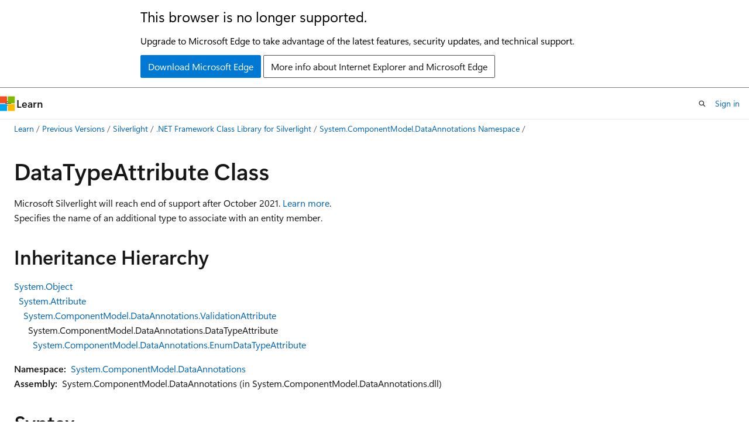

--- FILE ---
content_type: text/html
request_url: https://learn.microsoft.com/en-us/previous-versions/windows/silverlight/dotnet-windows-silverlight/cc679226(v=vs.95)?redirectedfrom=MSDN
body_size: 48535
content:
 <!DOCTYPE html>
		<html
			class="layout layout-holy-grail   show-table-of-contents conceptual show-breadcrumb default-focus"
			lang="en-us"
			dir="ltr"
			data-authenticated="false"
			data-auth-status-determined="false"
			data-target="docs"
			x-ms-format-detection="none"
		>
			
		<head>
			<title>DataTypeAttribute Class (System.ComponentModel.DataAnnotations) | Microsoft Learn</title>
			<meta charset="utf-8" />
			<meta name="viewport" content="width=device-width, initial-scale=1.0" />
			<meta name="color-scheme" content="light dark" />

			
			<link rel="canonical" href="https://learn.microsoft.com/en-us/previous-versions/windows/silverlight/dotnet-windows-silverlight/cc679226(v=vs.95)" /> 

			<!-- Non-customizable open graph and sharing-related metadata -->
			<meta name="twitter:card" content="summary_large_image" />
			<meta name="twitter:site" content="@MicrosoftLearn" />
			<meta property="og:type" content="website" />
			<meta property="og:image:alt" content="Microsoft Learn" />
			<meta property="og:image" content="https://learn.microsoft.com/en-us/media/open-graph-image.png" />
			<!-- Page specific open graph and sharing-related metadata -->
			<meta property="og:title" content="DataTypeAttribute Class (System.ComponentModel.DataAnnotations)" />
			<meta property="og:url" content="https://learn.microsoft.com/en-us/previous-versions/windows/silverlight/dotnet-windows-silverlight/cc679226(v=vs.95)" />
			
			<meta name="platform_id" content="219541f5-3f49-093b-95e2-46ac419640d0" /> 
			<meta name="locale" content="en-us" />
			 <meta name="adobe-target" content="true" /> 
			<meta name="uhfHeaderId" content="MSDocsHeader-Archive" />

			<meta name="page_type" content="conceptual" />

			<!--page specific meta tags-->
			

			<!-- custom meta tags -->
			
		<meta name="breadcrumb_path" content="/previous-versions/windows/silverlight/breadcrumb/toc.json" />
	
		<meta name="ROBOTS" content="NOINDEX,NOFOLLOW" />
	
		<meta name="is_archived" content="true" />
	
		<meta name="ms.author" content="Archiveddocs" />
	
		<meta name="ms.prod" content="windows-silverlight" />
	
		<meta name="ms.topic" content="archived" />
	
		<meta name="TOCTitle" content="DataTypeAttribute Class" />
	
		<meta name="ms:assetid" content="T:System.ComponentModel.DataAnnotations.DataTypeAttribute" />
	
		<meta name="ms:mtpsurl" content="https://msdn.microsoft.com/en-us/library/system.componentmodel.dataannotations.datatypeattribute(v=VS.95)" />
	
		<meta name="ms:contentKeyID" content="21645701" />
	
		<meta name="ms.date" content="2011-11-18T00:00:00Z" />
	
		<meta name="mtps_version" content="v=VS.95" />
	
		<meta name="f1_categories" content="Silverlight,Version=v5.0" />
	
		<meta name="APILocation" content="System.ComponentModel.DataAnnotations.dll" />
	
		<meta name="APIName" content="System.ComponentModel.DataAnnotations.DataTypeAttribute" />
	
		<meta name="APIType" content="Managed" />
	
		<meta name="TopicType" content="apiref" />
	
		<meta name="TopicType" content="kbSyntax" />
	
		<meta name="product_family_name" content="VS" />
	
		<meta name="document_id" content="4a446abe-d19d-5366-ad03-f60b07e861fe" />
	
		<meta name="document_version_independent_id" content="4a446abe-d19d-5366-ad03-f60b07e861fe" />
	
		<meta name="updated_at" content="2021-10-20T02:39:00Z" />
	
		<meta name="original_content_git_url" content="https://docs-archive.visualstudio.com/DefaultCollection/docs-archive-project/_git/windows-silverlight-docs-archive-pr?path=/windows-silverlight/dotnet-windows-silverlight/cc679226(v=vs.95).md&amp;version=GBlive&amp;_a=contents" />
	
		<meta name="gitcommit" content="https://docs-archive.visualstudio.com/DefaultCollection/docs-archive-project/_git/windows-silverlight-docs-archive-pr/commit/0452836e21584b88314c80a7abf773adc871937a?path=/windows-silverlight/dotnet-windows-silverlight/cc679226(v=vs.95).md&amp;_a=contents" />
	
		<meta name="git_commit_id" content="0452836e21584b88314c80a7abf773adc871937a" />
	
		<meta name="site_name" content="Docs" />
	
		<meta name="depot_name" content="MSDN.windows-silverlight-archive" />
	
		<meta name="schema" content="Conceptual" />
	
		<meta name="toc_rel" content="toc.json" />
	
		<meta name="feedback_system" content="None" />
	
		<meta name="feedback_product_url" content="" />
	
		<meta name="feedback_help_link_type" content="" />
	
		<meta name="feedback_help_link_url" content="" />
	
		<meta name="search.mshattr.devlang" content="csharp vb" />
	
		<meta name="word_count" content="645" />
	
		<meta name="asset_id" content="dotnet-windows-silverlight/cc679226(v=vs.95)" />
	
		<meta name="moniker_range_name" content="" />
	
		<meta name="item_type" content="Content" />
	
		<meta name="source_path" content="windows-silverlight/dotnet-windows-silverlight/cc679226(v=vs.95).md" />
	
		<meta name="previous_tlsh_hash" content="5B0FDE91120D8E09DDC68D4B6999B75057CCC09D6960B751011C36D875532CA2EFCB88BA53B72B42E3364C5780D2EF4CF4C2CAA5C13487B69A75A0CEC0BE424BD6A7777BA7" />
	
		<meta name="github_feedback_content_git_url" content="https://docs-archive.visualstudio.com/DefaultCollection/docs-archive-project/_git/windows-silverlight-docs-archive-pr?path=/windows-silverlight/dotnet-windows-silverlight/cc679226(v=vs.95).md&amp;version=GBlive&amp;_a=contents" />
	 

			<!-- assets and js globals -->
			
			<link rel="stylesheet" href="/static/assets/0.4.03239.7319-c76ed203/styles/site-ltr.css" />
			<link rel="preconnect" href="//mscom.demdex.net" crossorigin />
						<link rel="dns-prefetch" href="//target.microsoft.com" />
						<link rel="dns-prefetch" href="//microsoftmscompoc.tt.omtrdc.net" />
						<link
							rel="preload"
							as="script"
							href="/static/third-party/adobe-target/at-js/2.9.0/at.js"
							integrity="sha384-1/viVM50hgc33O2gOgkWz3EjiD/Fy/ld1dKYXJRUyjNYVEjSUGcSN+iPiQF7e4cu"
							crossorigin="anonymous"
							id="adobe-target-script"
							type="application/javascript"
						/>
			<script src="https://wcpstatic.microsoft.com/mscc/lib/v2/wcp-consent.js"></script>
			<script src="https://js.monitor.azure.com/scripts/c/ms.jsll-4.min.js"></script>
			<script src="/_themes/docs.theme/master/en-us/_themes/global/deprecation.js"></script>

			<!-- msdocs global object -->
			<script id="msdocs-script">
		var msDocs = {
  "environment": {
    "accessLevel": "online",
    "azurePortalHostname": "portal.azure.com",
    "reviewFeatures": false,
    "supportLevel": "production",
    "systemContent": true,
    "siteName": "learn",
    "legacyHosting": false
  },
  "data": {
    "contentLocale": "en-us",
    "contentDir": "ltr",
    "userLocale": "en-us",
    "userDir": "ltr",
    "pageTemplate": "Conceptual",
    "brand": "",
    "context": {},
    "standardFeedback": false,
    "showFeedbackReport": false,
    "feedbackHelpLinkType": "",
    "feedbackHelpLinkUrl": "",
    "feedbackSystem": "None",
    "feedbackGitHubRepo": "",
    "feedbackProductUrl": "",
    "extendBreadcrumb": true,
    "isEditDisplayable": false,
    "isPrivateUnauthorized": false,
    "hideViewSource": false,
    "isPermissioned": false,
    "hasRecommendations": false,
    "contributors": []
  },
  "functions": {}
};;
	</script>

			<!-- base scripts, msdocs global should be before this -->
			<script src="/static/assets/0.4.03239.7319-c76ed203/scripts/en-us/index-docs.js"></script>
			

			<!-- json-ld -->
			
		</head>
	
			<body
				id="body"
				data-bi-name="body"
				class="layout-body "
				lang="en-us"
				dir="ltr"
			>
				<header class="layout-body-header">
		<div class="header-holder has-default-focus">
			
		<a
			href="#main"
			
			style="z-index: 1070"
			class="outline-color-text visually-hidden-until-focused position-fixed inner-focus focus-visible top-0 left-0 right-0 padding-xs text-align-center background-color-body"
			
		>
			Skip to main content
		</a>
	
		<a
			href="#"
			data-skip-to-ask-learn
			style="z-index: 1070"
			class="outline-color-text visually-hidden-until-focused position-fixed inner-focus focus-visible top-0 left-0 right-0 padding-xs text-align-center background-color-body"
			hidden
		>
			Skip to Ask Learn chat experience
		</a>
	

			<div hidden id="cookie-consent-holder" data-test-id="cookie-consent-container"></div>
			<!-- Unsupported browser warning -->
			<div
				id="unsupported-browser"
				style="background-color: white; color: black; padding: 16px; border-bottom: 1px solid grey;"
				hidden
			>
				<div style="max-width: 800px; margin: 0 auto;">
					<p style="font-size: 24px">This browser is no longer supported.</p>
					<p style="font-size: 16px; margin-top: 16px;">
						Upgrade to Microsoft Edge to take advantage of the latest features, security updates, and technical support.
					</p>
					<div style="margin-top: 12px;">
						<a
							href="https://go.microsoft.com/fwlink/p/?LinkID=2092881 "
							style="background-color: #0078d4; border: 1px solid #0078d4; color: white; padding: 6px 12px; border-radius: 2px; display: inline-block;"
						>
							Download Microsoft Edge
						</a>
						<a
							href="https://learn.microsoft.com/en-us/lifecycle/faq/internet-explorer-microsoft-edge"
							style="background-color: white; padding: 6px 12px; border: 1px solid #505050; color: #171717; border-radius: 2px; display: inline-block;"
						>
							More info about Internet Explorer and Microsoft Edge
						</a>
					</div>
				</div>
			</div>
			<!-- site header -->
			<header
				id="ms--site-header"
				data-test-id="site-header-wrapper"
				role="banner"
				itemscope="itemscope"
				itemtype="http://schema.org/Organization"
			>
				<div
					id="ms--mobile-nav"
					class="site-header display-none-tablet padding-inline-none gap-none"
					data-bi-name="mobile-header"
					data-test-id="mobile-header"
				></div>
				<div
					id="ms--primary-nav"
					class="site-header display-none display-flex-tablet"
					data-bi-name="L1-header"
					data-test-id="primary-header"
				></div>
				<div
					id="ms--secondary-nav"
					class="site-header display-none display-flex-tablet"
					data-bi-name="L2-header"
					data-test-id="secondary-header"
				></div>
			</header>
			
		<!-- banner -->
		<div data-banner>
			<div id="disclaimer-holder"></div>
			
		</div>
		<!-- banner end -->
	
		</div>
	</header>
				 <section
					id="layout-body-menu"
					class="layout-body-menu display-flex"
					data-bi-name="menu"
			  >
					<div
		id="left-container"
		class="left-container display-none display-block-tablet padding-inline-sm padding-bottom-sm width-full"
	>
		<nav
			id="affixed-left-container"
			class="margin-top-sm-tablet position-sticky display-flex flex-direction-column"
			aria-label="Primary"
		></nav>
	</div>
			  </section>

				<main
					id="main"
					role="main"
					class="layout-body-main "
					data-bi-name="content"
					lang="en-us"
					dir="ltr"
				>
					
			<div
		id="ms--content-header"
		class="content-header default-focus border-bottom-none"
		data-bi-name="content-header"
	>
		<div class="content-header-controls margin-xxs margin-inline-sm-tablet">
			<button
				type="button"
				class="contents-button button button-sm margin-right-xxs"
				data-bi-name="contents-expand"
				aria-haspopup="true"
				data-contents-button
			>
				<span class="icon" aria-hidden="true"><span class="docon docon-menu"></span></span>
				<span class="contents-expand-title"> Table of contents </span>
			</button>
			<button
				type="button"
				class="ap-collapse-behavior ap-expanded button button-sm"
				data-bi-name="ap-collapse"
				aria-controls="action-panel"
			>
				<span class="icon" aria-hidden="true"><span class="docon docon-exit-mode"></span></span>
				<span>Exit editor mode</span>
			</button>
		</div>
	</div>
			<div data-main-column class="padding-sm padding-top-none padding-top-sm-tablet">
				<div>
					
		<div id="article-header" class="background-color-body margin-bottom-xs display-none-print">
			<div class="display-flex align-items-center justify-content-space-between">
				
		<details
			id="article-header-breadcrumbs-overflow-popover"
			class="popover"
			data-for="article-header-breadcrumbs"
		>
			<summary
				class="button button-clear button-primary button-sm inner-focus"
				aria-label="All breadcrumbs"
			>
				<span class="icon">
					<span class="docon docon-more"></span>
				</span>
			</summary>
			<div id="article-header-breadcrumbs-overflow" class="popover-content padding-none"></div>
		</details>

		<bread-crumbs
			id="article-header-breadcrumbs"
			role="group"
			aria-label="Breadcrumbs"
			data-test-id="article-header-breadcrumbs"
			class="overflow-hidden flex-grow-1 margin-right-sm margin-right-md-tablet margin-right-lg-desktop margin-left-negative-xxs padding-left-xxs"
		></bread-crumbs>
	 
		<div
			id="article-header-page-actions"
			class="opacity-none margin-left-auto display-flex flex-wrap-no-wrap align-items-stretch"
		>
			
		<button
			class="button button-sm border-none inner-focus display-none-tablet flex-shrink-0 "
			data-bi-name="ask-learn-assistant-entry"
			data-test-id="ask-learn-assistant-modal-entry-mobile"
			data-ask-learn-modal-entry
			
			type="button"
			style="min-width: max-content;"
			aria-expanded="false"
			aria-label="Ask Learn"
			hidden
		>
			<span class="icon font-size-lg" aria-hidden="true">
				<span class="docon docon-chat-sparkle-fill gradient-ask-learn-logo"></span>
			</span>
		</button>
		<button
			class="button button-sm display-none display-inline-flex-tablet display-none-desktop flex-shrink-0 margin-right-xxs border-color-ask-learn "
			data-bi-name="ask-learn-assistant-entry"
			
			data-test-id="ask-learn-assistant-modal-entry-tablet"
			data-ask-learn-modal-entry
			type="button"
			style="min-width: max-content;"
			aria-expanded="false"
			hidden
		>
			<span class="icon font-size-lg" aria-hidden="true">
				<span class="docon docon-chat-sparkle-fill gradient-ask-learn-logo"></span>
			</span>
			<span>Ask Learn</span>
		</button>
		<button
			class="button button-sm display-none flex-shrink-0 display-inline-flex-desktop margin-right-xxs border-color-ask-learn "
			data-bi-name="ask-learn-assistant-entry"
			
			data-test-id="ask-learn-assistant-flyout-entry"
			data-ask-learn-flyout-entry
			data-flyout-button="toggle"
			type="button"
			style="min-width: max-content;"
			aria-expanded="false"
			aria-controls="ask-learn-flyout"
			hidden
		>
			<span class="icon font-size-lg" aria-hidden="true">
				<span class="docon docon-chat-sparkle-fill gradient-ask-learn-logo"></span>
			</span>
			<span>Ask Learn</span>
		</button>
	 
		<button
			type="button"
			id="ms--focus-mode-button"
			data-focus-mode
			data-bi-name="focus-mode-entry"
			class="button button-sm flex-shrink-0 margin-right-xxs display-none display-inline-flex-desktop"
		>
			<span class="icon font-size-lg" aria-hidden="true">
				<span class="docon docon-glasses"></span>
			</span>
			<span>Focus mode</span>
		</button>
	 
		<div class="language dropdown display-flex align-items-center">
			<button
				type="button"
				class="dropdown-trigger button button-clear button-sm button-primary"
				aria-expanded="false"
				title="Language"
				data-bi-name="language"
			>
				<span class="lang-title align-self-flex-start" dir="ltr">Language</span>
				<span class="icon" aria-hidden="true">
					<span class="docon docon-chevron-down-light expanded-indicator"></span>
				</span>
			</button>
			<div class="language-selector dropdown-menu padding-xxs">
				<ul data-bi-name="language-links" dir="ltr">
					
			<li>
				<button
					type="button"
					class="button button-clear button-sm button-block"
					data-bi-name="lang-csharp"
					aria-pressed="false"
				>
					csharp
				</button>
			</li>
		
			<li>
				<button
					type="button"
					class="button button-clear button-sm button-block"
					data-bi-name="lang-vb"
					aria-pressed="false"
				>
					vb
				</button>
			</li>
		
				</ul>
			</div>
		</div>
	

			<details class="popover popover-right" id="article-header-page-actions-overflow">
				<summary
					class="justify-content-flex-start button button-clear button-sm button-primary inner-focus"
					aria-label="More actions"
					title="More actions"
				>
					<span class="icon" aria-hidden="true">
						<span class="docon docon-more-vertical"></span>
					</span>
				</summary>
				<div class="popover-content">
					
		<button
			data-page-action-item="overflow-mobile"
			type="button"
			class="button-block button-sm inner-focus button button-clear display-none-tablet justify-content-flex-start text-align-left"
			data-bi-name="contents-expand"
			data-contents-button
			data-popover-close
		>
			<span class="icon">
				<span class="docon docon-editor-list-bullet" aria-hidden="true"></span>
			</span>
			<span class="contents-expand-title">Table of contents</span>
		</button>
	 
		<a
			id="lang-link-overflow"
			class="button-sm inner-focus button button-clear button-block justify-content-flex-start text-align-left"
			data-bi-name="language-toggle"
			data-page-action-item="overflow-all"
			data-check-hidden="true"
			data-read-in-link
			href="#"
			hidden
		>
			<span class="icon" aria-hidden="true" data-read-in-link-icon>
				<span class="docon docon-locale-globe"></span>
			</span>
			<span data-read-in-link-text>Read in English</span>
		</a>
	 
		<button
			type="button"
			class="collection button button-clear button-sm button-block justify-content-flex-start text-align-left inner-focus"
			data-list-type="collection"
			data-bi-name="collection"
			data-page-action-item="overflow-all"
			data-check-hidden="true"
			data-popover-close
		>
			<span class="icon" aria-hidden="true">
				<span class="docon docon-circle-addition"></span>
			</span>
			<span class="collection-status">Add</span>
		</button>
	
					
		<button
			type="button"
			class="collection button button-block button-clear button-sm justify-content-flex-start text-align-left inner-focus"
			data-list-type="plan"
			data-bi-name="plan"
			data-page-action-item="overflow-all"
			data-check-hidden="true"
			data-popover-close
			hidden
		>
			<span class="icon" aria-hidden="true">
				<span class="docon docon-circle-addition"></span>
			</span>
			<span class="plan-status">Add to plan</span>
		</button>
	  
					
		<hr class="margin-block-xxs" />
		<h4 class="font-size-sm padding-left-xxs">Share via</h4>
		
					<a
						class="button button-clear button-sm inner-focus button-block justify-content-flex-start text-align-left text-decoration-none share-facebook"
						data-bi-name="facebook"
						data-page-action-item="overflow-all"
						href="#"
					>
						<span class="icon color-primary" aria-hidden="true">
							<span class="docon docon-facebook-share"></span>
						</span>
						<span>Facebook</span>
					</a>

					<a
						href="#"
						class="button button-clear button-sm inner-focus button-block justify-content-flex-start text-align-left text-decoration-none share-twitter"
						data-bi-name="twitter"
						data-page-action-item="overflow-all"
					>
						<span class="icon color-text" aria-hidden="true">
							<span class="docon docon-xlogo-share"></span>
						</span>
						<span>x.com</span>
					</a>

					<a
						href="#"
						class="button button-clear button-sm inner-focus button-block justify-content-flex-start text-align-left text-decoration-none share-linkedin"
						data-bi-name="linkedin"
						data-page-action-item="overflow-all"
					>
						<span class="icon color-primary" aria-hidden="true">
							<span class="docon docon-linked-in-logo"></span>
						</span>
						<span>LinkedIn</span>
					</a>
					<a
						href="#"
						class="button button-clear button-sm inner-focus button-block justify-content-flex-start text-align-left text-decoration-none share-email"
						data-bi-name="email"
						data-page-action-item="overflow-all"
					>
						<span class="icon color-primary" aria-hidden="true">
							<span class="docon docon-mail-message"></span>
						</span>
						<span>Email</span>
					</a>
			  
	 
		<hr class="margin-block-xxs" />
		<button
			class="button button-block button-clear button-sm justify-content-flex-start text-align-left inner-focus"
			type="button"
			data-bi-name="print"
			data-page-action-item="overflow-all"
			data-popover-close
			data-print-page
			data-check-hidden="true"
		>
			<span class="icon color-primary" aria-hidden="true">
				<span class="docon docon-print"></span>
			</span>
			<span>Print</span>
		</button>
	
				</div>
			</details>
		</div>
	
			</div>
		</div>
	  
		<!-- privateUnauthorizedTemplate is hidden by default -->
		<div unauthorized-private-section data-bi-name="permission-content-unauthorized-private" hidden>
			<hr class="hr margin-top-xs margin-bottom-sm" />
			<div class="notification notification-info">
				<div class="notification-content">
					<p class="margin-top-none notification-title">
						<span class="icon">
							<span class="docon docon-exclamation-circle-solid" aria-hidden="true"></span>
						</span>
						<span>Note</span>
					</p>
					<p class="margin-top-none authentication-determined not-authenticated">
						Access to this page requires authorization. You can try <a class="docs-sign-in" href="#" data-bi-name="permission-content-sign-in">signing in</a> or <a  class="docs-change-directory" data-bi-name="permisson-content-change-directory">changing directories</a>.
					</p>
					<p class="margin-top-none authentication-determined authenticated">
						Access to this page requires authorization. You can try <a class="docs-change-directory" data-bi-name="permisson-content-change-directory">changing directories</a>.
					</p>
				</div>
			</div>
		</div>
	
					<div class="content"></div>
					
		<div
			id="article-metadata"
			data-bi-name="article-metadata"
			data-test-id="article-metadata"
			class="page-metadata-container display-flex gap-xxs justify-content-space-between align-items-center flex-wrap-wrap"
		>
			 
				<div
					id="user-feedback"
					class="margin-block-xxs display-none display-none-print"
					hidden
					data-hide-on-archived
				>
					
		<button
			id="user-feedback-button"
			data-test-id="conceptual-feedback-button"
			class="button button-sm button-clear button-primary display-none"
			type="button"
			data-bi-name="user-feedback-button"
			data-user-feedback-button
			hidden
		>
			<span class="icon" aria-hidden="true">
				<span class="docon docon-like"></span>
			</span>
			<span>Feedback</span>
		</button>
	
				</div>
		  
		</div>
	 
		<div data-id="ai-summary-on-docs" hidden>
			<div id="ms--ai-summary">
				<span class="icon" aria-hidden="true">
					<span class="docon docon-sparkle-fill gradient-text-vivid"></span>
				</span>
				<button
					type="button"
					class="tag tag-sm tag-suggestion"
					data-test-id="ai-summary-cta"
					data-bi-name="ai-summary-cta"
					data-an="ai-summary"
				>
					<span class="ai-summary-cta-text">
						Summarize this article for me
					</span>
				</button>
			</div>
			<!-- Slot where the client will render the summary card after the user clicks the CTA -->
			<div id="ms--ai-summary-header"></div>
		</div>
	 
		<nav
			id="center-doc-outline"
			class="doc-outline is-hidden-desktop display-none-print margin-bottom-sm"
			data-bi-name="intopic toc"
			aria-label="In this article"
		>
			<h2 id="ms--in-this-article" class="title is-6 margin-block-xs">
				In this article
			</h2>
		</nav>
	
					<div class="content"><div class="topic" data-xmlns="http://www.w3.org/1999/xhtml">
<div>
<h1 id="datatypeattribute-class">DataTypeAttribute Class</h1>
<p>Microsoft Silverlight will reach end of support after October 2021. <a href="https://support.microsoft.com/help/4511036/silverlight-end-of-support" data-linktype="external">Learn more</a>.</p>
</div>
<div id="mainSection">
<div id="mainBody">
<div>
<div class="summary">
<p>Specifies the name of an additional type to associate with an entity member.</p>
</div>
</div>
<div>
<h2 id="inheritance-hierarchy">Inheritance Hierarchy</h2>
<p><span id="familyToggle"></span><a href="e5kfa45b(v=vs.95)" data-linktype="relative-path">System.Object</a><br>
&nbsp;&nbsp;<a href="e8kc3626(v=vs.95)" data-linktype="relative-path">System.Attribute</a><br>
&nbsp;&nbsp;&nbsp;&nbsp;<a href="cc679227(v=vs.95)" data-linktype="relative-path">System.ComponentModel.DataAnnotations.ValidationAttribute</a><br>
&nbsp;&nbsp;&nbsp;&nbsp;&nbsp;&nbsp;System.ComponentModel.DataAnnotations.DataTypeAttribute<br>
&nbsp;&nbsp;&nbsp;&nbsp;&nbsp;&nbsp;&nbsp;&nbsp;<a href="dd382180(v=vs.95)" data-linktype="relative-path">System.ComponentModel.DataAnnotations.EnumDataTypeAttribute</a></p>
</div>
<p><strong>Namespace:</strong> &nbsp;<a href="cc490428(v=vs.95)" data-linktype="relative-path">System.ComponentModel.DataAnnotations</a><br>
<strong>Assembly:</strong> &nbsp;System.ComponentModel.DataAnnotations (in System.ComponentModel.DataAnnotations.dll)</p>
<div>
<h2 id="syntax">Syntax</h2>
<p><span id="syntaxToggle"></span></p>
<pre><code class="lang-vb">'Declaration
&lt;AttributeUsageAttribute(AttributeTargets.Method Or AttributeTargets.Property Or AttributeTargets.Field Or AttributeTargets.Parameter, AllowMultiple := False)&gt; _
Public Class DataTypeAttribute _
    Inherits ValidationAttribute
</code></pre>
<pre><code class="lang-csharp">[AttributeUsageAttribute(AttributeTargets.Method|AttributeTargets.Property|AttributeTargets.Field|AttributeTargets.Parameter, AllowMultiple = false)]
public class DataTypeAttribute : ValidationAttribute
</code></pre>
</div>
<p>The DataTypeAttribute type exposes the following members.</p>
<div>
<h2 id="constructors">Constructors</h2>
<p><span id="constructorTableToggle"></span></p>
<table>
<thead>
<tr class="header">
<th>&nbsp;</th>
<th>Name</th>
<th>Description</th>
</tr>
</thead>
<tbody>
<tr class="odd">
<td><img src="images/bb196774.pubmethod(en-us,xnagamestudio.35).gif" title="Public method" alt="Public method" data-linktype="relative-path"></td>
<td><a href="cc679282(v=vs.95)" data-linktype="relative-path">DataTypeAttribute(DataType)</a></td>
<td>Initializes a new instance of the DataTypeAttribute class with the specified data type enumeration.</td>
</tr>
<tr class="even">
<td><img src="images/bb196774.pubmethod(en-us,xnagamestudio.35).gif" title="Public method" alt="Public method" data-linktype="relative-path"></td>
<td><a href="cc679311(v=vs.95)" data-linktype="relative-path">DataTypeAttribute(String)</a></td>
<td>Initializes a new instance of the DataTypeAttribute class with the specified name of a customized data type.</td>
</tr>
</tbody>
</table>
<p>Top</p>
</div>
<div>
<h2 id="properties">Properties</h2>
<p><span id="propertyTableToggle"></span></p>
<table>
<thead>
<tr class="header">
<th>&nbsp;</th>
<th>Name</th>
<th>Description</th>
</tr>
</thead>
<tbody>
<tr class="odd">
<td><img src="images/ff433750.pubproperty(en-us,xnagamestudio.35).gif" title="Public property" alt="Public property" data-linktype="relative-path"></td>
<td><a href="cc679281(v=vs.95)" data-linktype="relative-path">CustomDataType</a></td>
<td>Gets a string that represents the name of the customized data type to associate with the member.</td>
</tr>
<tr class="even">
<td><img src="images/ff433750.pubproperty(en-us,xnagamestudio.35).gif" title="Public property" alt="Public property" data-linktype="relative-path"></td>
<td><a href="cc679309(v=vs.95)" data-linktype="relative-path">DataType</a></td>
<td>Gets the type of the data object to associate with the member.</td>
</tr>
<tr class="odd">
<td><img src="images/ff433750.pubproperty(en-us,xnagamestudio.35).gif" title="Public property" alt="Public property" data-linktype="relative-path"></td>
<td><a href="cc679296(v=vs.95)" data-linktype="relative-path">DisplayFormat</a></td>
<td>Gets the object that represents the format of the data type.</td>
</tr>
<tr class="even">
<td><img src="images/ff433750.pubproperty(en-us,xnagamestudio.35).gif" title="Public property" alt="Public property" data-linktype="relative-path"></td>
<td><a href="cc679194(v=vs.95)" data-linktype="relative-path">ErrorMessage</a></td>
<td>Gets or sets the non-localizable error message to display when validation fails. (Inherited from <a href="cc679227(v=vs.95)" data-linktype="relative-path">ValidationAttribute</a>.)</td>
</tr>
<tr class="odd">
<td><img src="images/ff433750.pubproperty(en-us,xnagamestudio.35).gif" title="Public property" alt="Public property" data-linktype="relative-path"></td>
<td><a href="cc679245(v=vs.95)" data-linktype="relative-path">ErrorMessageResourceName</a></td>
<td>Gets or sets the property name on the resource type that provides the localizable error message. (Inherited from <a href="cc679227(v=vs.95)" data-linktype="relative-path">ValidationAttribute</a>.)</td>
</tr>
<tr class="even">
<td><img src="images/ff433750.pubproperty(en-us,xnagamestudio.35).gif" title="Public property" alt="Public property" data-linktype="relative-path"></td>
<td><a href="cc679257(v=vs.95)" data-linktype="relative-path">ErrorMessageResourceType</a></td>
<td>Gets or sets the resource type that provides the localizable error message. (Inherited from <a href="cc679227(v=vs.95)" data-linktype="relative-path">ValidationAttribute</a>.)</td>
</tr>
<tr class="odd">
<td><img src="images/hh407841.protproperty(en-us,vs.95).gif" title="Protected property" alt="Protected property" data-linktype="relative-path"></td>
<td><a href="cc679223(v=vs.95)" data-linktype="relative-path">ErrorMessageString</a></td>
<td>Gets the localized or non-localized error message. (Inherited from <a href="cc679227(v=vs.95)" data-linktype="relative-path">ValidationAttribute</a>.)</td>
</tr>
</tbody>
</table>
<p>Top</p>
</div>
<div>
<h2 id="methods">Methods</h2>
<p><span id="methodTableToggle"></span></p>
<table>
<thead>
<tr class="header">
<th>&nbsp;</th>
<th>Name</th>
<th>Description</th>
</tr>
</thead>
<tbody>
<tr class="odd">
<td><img src="images/bb196774.pubmethod(en-us,xnagamestudio.35).gif" title="Public method" alt="Public method" data-linktype="relative-path"></td>
<td><a href="09ds241w(v=vs.95)" data-linktype="relative-path">Equals</a></td>
<td>Infrastructure. Returns a value that indicates whether this instance is equal to a specified object. (Inherited from <a href="e8kc3626(v=vs.95)" data-linktype="relative-path">Attribute</a>.)</td>
</tr>
<tr class="even">
<td><img src="images/dd282421.protmethod(en-us,xnagamestudio.35).gif" title="Protected method" alt="Protected method" data-linktype="relative-path"></td>
<td><a href="4k87zsw7(v=vs.95)" data-linktype="relative-path">Finalize</a></td>
<td>Allows an object to try to free resources and perform other cleanup operations before the <a href="e5kfa45b(v=vs.95)" data-linktype="relative-path">Object</a> is reclaimed by garbage collection. (Inherited from <a href="e5kfa45b(v=vs.95)" data-linktype="relative-path">Object</a>.)</td>
</tr>
<tr class="odd">
<td><img src="images/bb196774.pubmethod(en-us,xnagamestudio.35).gif" title="Public method" alt="Public method" data-linktype="relative-path"></td>
<td><a href="cc679216(v=vs.95)" data-linktype="relative-path">FormatErrorMessage</a></td>
<td>Applies formatting to the error message. (Inherited from <a href="cc679227(v=vs.95)" data-linktype="relative-path">ValidationAttribute</a>.)</td>
</tr>
<tr class="even">
<td><img src="images/bb196774.pubmethod(en-us,xnagamestudio.35).gif" title="Public method" alt="Public method" data-linktype="relative-path"></td>
<td><a href="cc679209(v=vs.95)" data-linktype="relative-path">GetDataTypeName</a></td>
<td>Retrieves the name of the data type that is associated with the member.</td>
</tr>
<tr class="odd">
<td><img src="images/bb196774.pubmethod(en-us,xnagamestudio.35).gif" title="Public method" alt="Public method" data-linktype="relative-path"></td>
<td><a href="365e1bxs(v=vs.95)" data-linktype="relative-path">GetHashCode</a></td>
<td>Returns the hash code for this instance. (Inherited from <a href="e8kc3626(v=vs.95)" data-linktype="relative-path">Attribute</a>.)</td>
</tr>
<tr class="even">
<td><img src="images/bb196774.pubmethod(en-us,xnagamestudio.35).gif" title="Public method" alt="Public method" data-linktype="relative-path"></td>
<td><a href="dfwy45w9(v=vs.95)" data-linktype="relative-path">GetType</a></td>
<td>Gets the <a href="42892f65(v=vs.95)" data-linktype="relative-path">Type</a> of the current instance. (Inherited from <a href="e5kfa45b(v=vs.95)" data-linktype="relative-path">Object</a>.)</td>
</tr>
<tr class="odd">
<td><img src="images/bb196774.pubmethod(en-us,xnagamestudio.35).gif" title="Public method" alt="Public method" data-linktype="relative-path"></td>
<td><a href="dd733031(v=vs.95)" data-linktype="relative-path">GetValidationResult</a></td>
<td>Determines whether the specified object is valid and returns an object that includes the results of the validation check. (Inherited from <a href="cc679227(v=vs.95)" data-linktype="relative-path">ValidationAttribute</a>.)</td>
</tr>
<tr class="even">
<td><img src="images/dd282421.protmethod(en-us,xnagamestudio.35).gif" title="Protected method" alt="Protected method" data-linktype="relative-path"></td>
<td><a href="dd730022(v=vs.95)" data-linktype="relative-path">IsValid</a></td>
<td>Determines whether the specified object is valid. (Inherited from <a href="cc679227(v=vs.95)" data-linktype="relative-path">ValidationAttribute</a>.)</td>
</tr>
<tr class="odd">
<td><img src="images/bb196774.pubmethod(en-us,xnagamestudio.35).gif" title="Public method" alt="Public method" data-linktype="relative-path"></td>
<td><a href="wy7chz44(v=vs.95)" data-linktype="relative-path">Match</a></td>
<td>When overridden in a derived class, returns a value that indicates whether this instance equals a specified object. (Inherited from <a href="e8kc3626(v=vs.95)" data-linktype="relative-path">Attribute</a>.)</td>
</tr>
<tr class="even">
<td><img src="images/dd282421.protmethod(en-us,xnagamestudio.35).gif" title="Protected method" alt="Protected method" data-linktype="relative-path"></td>
<td><a href="57ctke0a(v=vs.95)" data-linktype="relative-path">MemberwiseClone</a></td>
<td>Creates a shallow copy of the current <a href="e5kfa45b(v=vs.95)" data-linktype="relative-path">Object</a>. (Inherited from <a href="e5kfa45b(v=vs.95)" data-linktype="relative-path">Object</a>.)</td>
</tr>
<tr class="odd">
<td><img src="images/bb196774.pubmethod(en-us,xnagamestudio.35).gif" title="Public method" alt="Public method" data-linktype="relative-path"></td>
<td><a href="7bxwbwt2(v=vs.95)" data-linktype="relative-path">ToString</a></td>
<td>Returns a string that represents the current object. (Inherited from <a href="e5kfa45b(v=vs.95)" data-linktype="relative-path">Object</a>.)</td>
</tr>
<tr class="even">
<td><img src="images/bb196774.pubmethod(en-us,xnagamestudio.35).gif" title="Public method" alt="Public method" data-linktype="relative-path"></td>
<td><a href="dd411784(v=vs.95)" data-linktype="relative-path">Validate</a></td>
<td>Determines whether the specified object is valid and throws a <a href="cc679221(v=vs.95)" data-linktype="relative-path">ValidationException</a> if the object is not valid. (Inherited from <a href="cc679227(v=vs.95)" data-linktype="relative-path">ValidationAttribute</a>.)</td>
</tr>
</tbody>
</table>
<p>Top</p>
</div>
<div>
<h2 id="remarks">Remarks</h2>
<p><span id="remarksToggle"></span></p>
<p>You use the <a href="cc679308(v=vs.95)" data-linktype="relative-path">DataType</a> enumeration when you apply the DataTypeAttribute attribute to a property. The <a href="cc679308(v=vs.95)" data-linktype="relative-path">DataType</a> enumeration contains valid values you use with the DataTypeAttribute attribute. You use the DataTypeAttribute attribute to specify the type of data that is expected for the property beyond the data type of the property. For example, properties named Phone and EmailAddress may both contain string values, but you can specify the expected values by applying the DataTypeAttribute attribute with the <a href="cc679308(v=vs.95)" data-linktype="relative-path">PhoneNumber</a> and <a href="cc679308(v=vs.95)" data-linktype="relative-path">EmailAddress</a> values respectively.</p>
</div>
<div>
<h2 id="examples">Examples</h2>
<p><span id="exampleToggle"></span></p>
<p>The following example shows how to specify an e-mail address property and a phone number property.</p>
<div id="snippetGroup">
<pre><code class="lang-vb">Public Class Customer
  &lt;DataType(DataType.EmailAddress)&gt; _
  Public Property EmailAddress As String
    'Implement Get and Set logic
  End Property

  &lt;DataType(DataType.PhoneNumber)&gt; _
  Public Property Phone As String
    'Implement Get and Set logic
  End Property
End Class
</code></pre>
<pre><code class="lang-csharp">public class Customer
{
  [DataType(DataType.EmailAddress)]
  public string EmailAddress { get; set; }

  [DataType(DataType.PhoneNumber)]
  public string Phone { get; set; }
}
</code></pre>
</div>
</div>
<div>
<h2 id="version-information">Version Information</h2>
<p><span id="versionsTitleToggle"></span></p>
<h4 id="silverlight">Silverlight</h4>
<p>Supported in: 5, 4, 3</p>
</div>
<div>
<h2 id="platforms">Platforms</h2>
<p><span id="platformsTitleToggle"></span></p>
<p>For a list of the operating systems and browsers that are supported by Silverlight, see <a href="dd229102(v=vs.95)" data-linktype="relative-path">Supported Operating Systems and Browsers</a>.</p>
</div>
<div>
<h2 id="thread-safety">Thread Safety</h2>
<p><span id="threadSafetyToggle"></span>Any public static (Shared in Visual Basic) members of this type are thread safe. Any instance members are not guaranteed to be thread safe.</p>
</div>
<div>
<h2 id="see-also">See Also</h2>
<p><span id="seeAlsoToggle"></span></p>
<h4 id="reference">Reference</h4>
<div class="seeAlsoStyle">
<p><a href="cc490428(v=vs.95)" data-linktype="relative-path">System.ComponentModel.DataAnnotations Namespace</a></p>
</div>
<h4 id="other-resources">Other Resources</h4>
<div class="seeAlsoStyle">
<p><a href="dd901590(v=vs.95)" data-linktype="relative-path">Using Data Annotations to Customize Data Classes</a></p>
</div>
</div>
</div>
</div>
</div>
</div>
					
		<div
			id="ms--inline-notifications"
			class="margin-block-xs"
			data-bi-name="inline-notification"
		></div>
	 
		<div
			id="assertive-live-region"
			role="alert"
			aria-live="assertive"
			class="visually-hidden"
			aria-relevant="additions"
			aria-atomic="true"
		></div>
		<div
			id="polite-live-region"
			role="status"
			aria-live="polite"
			class="visually-hidden"
			aria-relevant="additions"
			aria-atomic="true"
		></div>
	
					
				</div>
				
		<div id="ms--additional-resources-mobile" class="display-none-print">
			<hr class="hr" hidden />
			<h2 id="ms--additional-resources-mobile-heading" class="title is-3" hidden>
				Additional resources
			</h2>
			 
		<section
			id="right-rail-training-mobile"
			class=""
			data-bi-name="learning-resource-card"
			hidden
		></section>
	 
		<section
			id="right-rail-events-mobile"
			class=""
			data-bi-name="events-card"
			hidden
		></section>
	 
		<section
			id="right-rail-qna-mobile"
			class="margin-top-xxs"
			data-bi-name="qna-link-card"
			hidden
		></section>
	
		</div>
	 
		<div
			id="article-metadata-footer"
			data-bi-name="article-metadata-footer"
			data-test-id="article-metadata-footer"
			class="page-metadata-container"
		>
			<hr class="hr" />
			<ul class="metadata page-metadata" data-bi-name="page info" lang="en-us" dir="ltr">
				<li class="visibility-hidden-visual-diff">
			<span class="badge badge-sm text-wrap-pretty">
				<span>Last updated on <local-time format="twoDigitNumeric"
		datetime="2011-11-18T00:00:00.000Z"
		data-article-date-source="ms.date"
		class="is-invisible"
	>
		2011-11-18
	</local-time></span>
			</span>
		</li>
			</ul>
		</div>
	
			</div>
			
		<div
			id="action-panel"
			role="region"
			aria-label="Action Panel"
			class="action-panel"
			tabindex="-1"
		></div>
	
		
				</main>
				<aside
					id="layout-body-aside"
					class="layout-body-aside "
					data-bi-name="aside"
			  >
					
		<div
			id="ms--additional-resources"
			class="right-container padding-sm display-none display-block-desktop height-full"
			data-bi-name="pageactions"
			role="complementary"
			aria-label="Additional resources"
		>
			<div id="affixed-right-container" data-bi-name="right-column">
				
		<nav
			id="side-doc-outline"
			class="doc-outline border-bottom padding-bottom-xs margin-bottom-xs"
			data-bi-name="intopic toc"
			aria-label="In this article"
		>
			<h3>In this article</h3>
		</nav>
	
				<!-- Feedback -->
				
			</div>
		</div>
	
			  </aside> <section
					id="layout-body-flyout"
					class="layout-body-flyout "
					data-bi-name="flyout"
			  >
					 <div
	class="height-full border-left background-color-body-medium"
	id="ask-learn-flyout"
></div>
			  </section> <div class="layout-body-footer " data-bi-name="layout-footer">
		<footer
			id="footer"
			data-test-id="footer"
			data-bi-name="footer"
			class="footer-layout has-padding has-default-focus border-top  uhf-container"
			role="contentinfo"
		>
			<div class="display-flex gap-xs flex-wrap-wrap is-full-height padding-right-lg-desktop">
				
		<a
			data-mscc-ic="false"
			href="#"
			data-bi-name="select-locale"
			class="locale-selector-link flex-shrink-0 button button-sm button-clear external-link-indicator"
			id=""
			title=""
			><span class="icon" aria-hidden="true"
				><span class="docon docon-world"></span></span
			><span class="local-selector-link-text">en-us</span></a
		>
	 <div class="ccpa-privacy-link" data-ccpa-privacy-link hidden>
		
		<a
			data-mscc-ic="false"
			href="https://aka.ms/yourcaliforniaprivacychoices"
			data-bi-name="your-privacy-choices"
			class="button button-sm button-clear flex-shrink-0 external-link-indicator"
			id=""
			title=""
			>
		<svg
			xmlns="http://www.w3.org/2000/svg"
			viewBox="0 0 30 14"
			xml:space="preserve"
			height="16"
			width="43"
			aria-hidden="true"
			focusable="false"
		>
			<path
				d="M7.4 12.8h6.8l3.1-11.6H7.4C4.2 1.2 1.6 3.8 1.6 7s2.6 5.8 5.8 5.8z"
				style="fill-rule:evenodd;clip-rule:evenodd;fill:#fff"
			></path>
			<path
				d="M22.6 0H7.4c-3.9 0-7 3.1-7 7s3.1 7 7 7h15.2c3.9 0 7-3.1 7-7s-3.2-7-7-7zm-21 7c0-3.2 2.6-5.8 5.8-5.8h9.9l-3.1 11.6H7.4c-3.2 0-5.8-2.6-5.8-5.8z"
				style="fill-rule:evenodd;clip-rule:evenodd;fill:#06f"
			></path>
			<path
				d="M24.6 4c.2.2.2.6 0 .8L22.5 7l2.2 2.2c.2.2.2.6 0 .8-.2.2-.6.2-.8 0l-2.2-2.2-2.2 2.2c-.2.2-.6.2-.8 0-.2-.2-.2-.6 0-.8L20.8 7l-2.2-2.2c-.2-.2-.2-.6 0-.8.2-.2.6-.2.8 0l2.2 2.2L23.8 4c.2-.2.6-.2.8 0z"
				style="fill:#fff"
			></path>
			<path
				d="M12.7 4.1c.2.2.3.6.1.8L8.6 9.8c-.1.1-.2.2-.3.2-.2.1-.5.1-.7-.1L5.4 7.7c-.2-.2-.2-.6 0-.8.2-.2.6-.2.8 0L8 8.6l3.8-4.5c.2-.2.6-.2.9 0z"
				style="fill:#06f"
			></path>
		</svg>
	
			<span>Your Privacy Choices</span></a
		>
	
	</div>
				<div class="flex-shrink-0">
		<div class="dropdown has-caret-up">
			<button
				data-test-id="theme-selector-button"
				class="dropdown-trigger button button-clear button-sm inner-focus theme-dropdown-trigger"
				aria-controls="{{ themeMenuId }}"
				aria-expanded="false"
				title="Theme"
				data-bi-name="theme"
			>
				<span class="icon">
					<span class="docon docon-sun" aria-hidden="true"></span>
				</span>
				<span>Theme</span>
				<span class="icon expanded-indicator" aria-hidden="true">
					<span class="docon docon-chevron-down-light"></span>
				</span>
			</button>
			<div class="dropdown-menu" id="{{ themeMenuId }}" role="menu">
				<ul class="theme-selector padding-xxs" data-test-id="theme-dropdown-menu">
					<li class="theme display-block">
						<button
							class="button button-clear button-sm theme-control button-block justify-content-flex-start text-align-left"
							data-theme-to="light"
						>
							<span class="theme-light margin-right-xxs">
								<span
									class="theme-selector-icon border display-inline-block has-body-background"
									aria-hidden="true"
								>
									<svg class="svg" xmlns="http://www.w3.org/2000/svg" viewBox="0 0 22 14">
										<rect width="22" height="14" class="has-fill-body-background" />
										<rect x="5" y="5" width="12" height="4" class="has-fill-secondary" />
										<rect x="5" y="2" width="2" height="1" class="has-fill-secondary" />
										<rect x="8" y="2" width="2" height="1" class="has-fill-secondary" />
										<rect x="11" y="2" width="3" height="1" class="has-fill-secondary" />
										<rect x="1" y="1" width="2" height="2" class="has-fill-secondary" />
										<rect x="5" y="10" width="7" height="2" rx="0.3" class="has-fill-primary" />
										<rect x="19" y="1" width="2" height="2" rx="1" class="has-fill-secondary" />
									</svg>
								</span>
							</span>
							<span role="menuitem"> Light </span>
						</button>
					</li>
					<li class="theme display-block">
						<button
							class="button button-clear button-sm theme-control button-block justify-content-flex-start text-align-left"
							data-theme-to="dark"
						>
							<span class="theme-dark margin-right-xxs">
								<span
									class="border theme-selector-icon display-inline-block has-body-background"
									aria-hidden="true"
								>
									<svg class="svg" xmlns="http://www.w3.org/2000/svg" viewBox="0 0 22 14">
										<rect width="22" height="14" class="has-fill-body-background" />
										<rect x="5" y="5" width="12" height="4" class="has-fill-secondary" />
										<rect x="5" y="2" width="2" height="1" class="has-fill-secondary" />
										<rect x="8" y="2" width="2" height="1" class="has-fill-secondary" />
										<rect x="11" y="2" width="3" height="1" class="has-fill-secondary" />
										<rect x="1" y="1" width="2" height="2" class="has-fill-secondary" />
										<rect x="5" y="10" width="7" height="2" rx="0.3" class="has-fill-primary" />
										<rect x="19" y="1" width="2" height="2" rx="1" class="has-fill-secondary" />
									</svg>
								</span>
							</span>
							<span role="menuitem"> Dark </span>
						</button>
					</li>
					<li class="theme display-block">
						<button
							class="button button-clear button-sm theme-control button-block justify-content-flex-start text-align-left"
							data-theme-to="high-contrast"
						>
							<span class="theme-high-contrast margin-right-xxs">
								<span
									class="border theme-selector-icon display-inline-block has-body-background"
									aria-hidden="true"
								>
									<svg class="svg" xmlns="http://www.w3.org/2000/svg" viewBox="0 0 22 14">
										<rect width="22" height="14" class="has-fill-body-background" />
										<rect x="5" y="5" width="12" height="4" class="has-fill-secondary" />
										<rect x="5" y="2" width="2" height="1" class="has-fill-secondary" />
										<rect x="8" y="2" width="2" height="1" class="has-fill-secondary" />
										<rect x="11" y="2" width="3" height="1" class="has-fill-secondary" />
										<rect x="1" y="1" width="2" height="2" class="has-fill-secondary" />
										<rect x="5" y="10" width="7" height="2" rx="0.3" class="has-fill-primary" />
										<rect x="19" y="1" width="2" height="2" rx="1" class="has-fill-secondary" />
									</svg>
								</span>
							</span>
							<span role="menuitem"> High contrast </span>
						</button>
					</li>
				</ul>
			</div>
		</div>
	</div>
			</div>
			<ul class="links" data-bi-name="footerlinks">
				<li class="manage-cookies-holder" hidden=""></li>
				<li>
		
		<a
			data-mscc-ic="false"
			href="https://learn.microsoft.com/en-us/principles-for-ai-generated-content"
			data-bi-name="aiDisclaimer"
			class=" external-link-indicator"
			id=""
			title=""
			>AI Disclaimer</a
		>
	
	</li><li>
		
		<a
			data-mscc-ic="false"
			href="https://learn.microsoft.com/en-us/previous-versions/"
			data-bi-name="archivelink"
			class=" external-link-indicator"
			id=""
			title=""
			>Previous Versions</a
		>
	
	</li> <li>
		
		<a
			data-mscc-ic="false"
			href="https://techcommunity.microsoft.com/t5/microsoft-learn-blog/bg-p/MicrosoftLearnBlog"
			data-bi-name="bloglink"
			class=" external-link-indicator"
			id=""
			title=""
			>Blog</a
		>
	
	</li> <li>
		
		<a
			data-mscc-ic="false"
			href="https://learn.microsoft.com/en-us/contribute"
			data-bi-name="contributorGuide"
			class=" external-link-indicator"
			id=""
			title=""
			>Contribute</a
		>
	
	</li><li>
		
		<a
			data-mscc-ic="false"
			href="https://go.microsoft.com/fwlink/?LinkId=521839"
			data-bi-name="privacy"
			class=" external-link-indicator"
			id=""
			title=""
			>Privacy</a
		>
	
	</li><li>
		
		<a
			data-mscc-ic="false"
			href="https://learn.microsoft.com/en-us/legal/termsofuse"
			data-bi-name="termsofuse"
			class=" external-link-indicator"
			id=""
			title=""
			>Terms of Use</a
		>
	
	</li><li>
		
		<a
			data-mscc-ic="false"
			href="https://www.microsoft.com/legal/intellectualproperty/Trademarks/"
			data-bi-name="trademarks"
			class=" external-link-indicator"
			id=""
			title=""
			>Trademarks</a
		>
	
	</li>
				<li>&copy; Microsoft 2025</li>
			</ul>
		</footer>
	</footer>
			</body>
		</html>